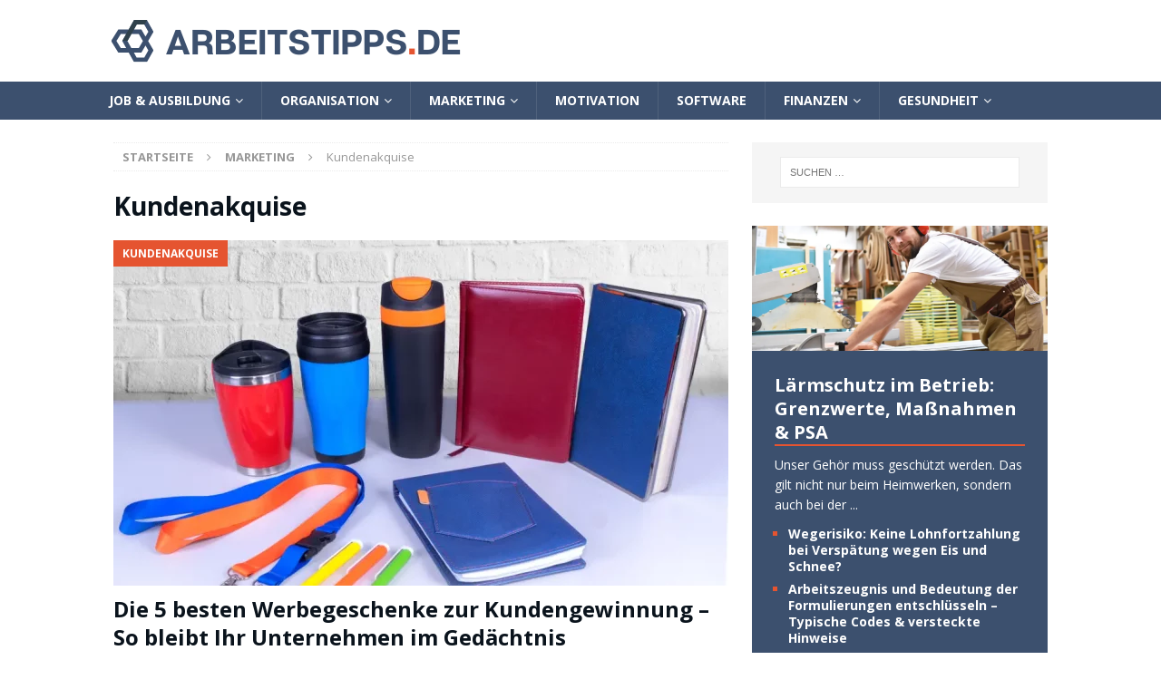

--- FILE ---
content_type: text/html; charset=utf-8
request_url: https://www.google.com/recaptcha/api2/aframe
body_size: 265
content:
<!DOCTYPE HTML><html><head><meta http-equiv="content-type" content="text/html; charset=UTF-8"></head><body><script nonce="yTsDiHC1-iD-rJryJiBVBg">/** Anti-fraud and anti-abuse applications only. See google.com/recaptcha */ try{var clients={'sodar':'https://pagead2.googlesyndication.com/pagead/sodar?'};window.addEventListener("message",function(a){try{if(a.source===window.parent){var b=JSON.parse(a.data);var c=clients[b['id']];if(c){var d=document.createElement('img');d.src=c+b['params']+'&rc='+(localStorage.getItem("rc::a")?sessionStorage.getItem("rc::b"):"");window.document.body.appendChild(d);sessionStorage.setItem("rc::e",parseInt(sessionStorage.getItem("rc::e")||0)+1);localStorage.setItem("rc::h",'1768983330001');}}}catch(b){}});window.parent.postMessage("_grecaptcha_ready", "*");}catch(b){}</script></body></html>